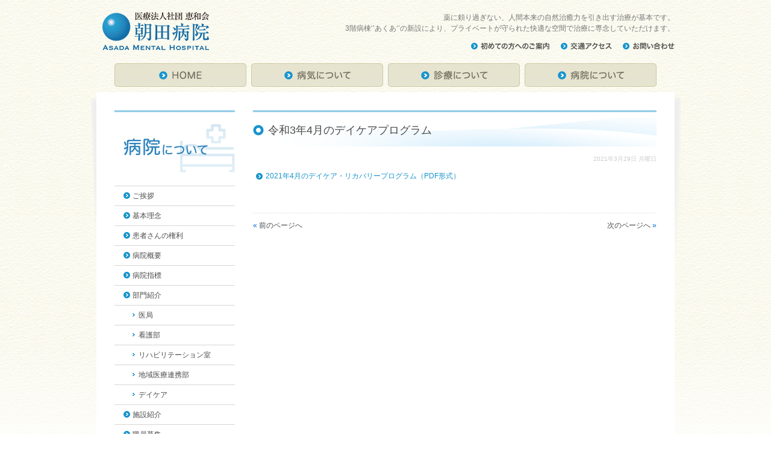

--- FILE ---
content_type: text/html; charset=UTF-8
request_url: https://www.asada-mh.or.jp/news/20210329/
body_size: 6065
content:
<!DOCTYPE html>
<html lang="ja">
<head>
<meta charset="utf-8">

<!--[if (gte IE 6)&(lte IE 8)]>
<script src="/js/selectivizr-min.js"></script>
<![endif]-->
<!--[if lt IE 9]>
<script src="/js/html5shiv.js"></script>
<![endif]-->
<script src="/jquery/jquery-1.6.3.min.js"></script>
<script src="/js/function.js"></script>
<link rel="stylesheet" href="/css/html5reset-1.6.1.css">
<link rel="stylesheet" href="/css/style.css">
<script src="/jquery/lightbox/js/jquery.lightbox-0.5.pack.js"></script>
<link rel="stylesheet" href="/jquery/lightbox/css/jquery.lightbox-0.5.css" media="screen" />
<script>
$(document).ready(function() {
    jQuery(".gallery-item a").attr("rel","lightbox[gallery]");
    jQuery(".gallery-item a").lightBox({
        imageLoading:'/js/jquery-lightbox/images/lightbox-ico-loading.gif',
        imageBtnPrev:'/js/jquery-lightbox/images/lightbox-btn-prev.gif',
        imageBtnNext:'/js/jquery-lightbox/images/lightbox-btn-next.gif',
        imageBtnClose:'/js/jquery-lightbox/images/lightbox-btn-close.gif',
        imageBlank:'/js/jquery-lightbox/images/lightbox-blank.gif'
    });
});
</script>


		<!-- All in One SEO 4.5.9.1 - aioseo.com -->
		<title>令和3年4月のデイケアプログラム | 医療法人社団恵和会 朝田病院</title>
		<meta name="description" content="2021年4月のデイケア・リカバリープログラム（PDF形式）" />
		<meta name="robots" content="max-image-preview:large" />
		<link rel="canonical" href="https://www.asada-mh.or.jp/news/20210329/" />
		<meta name="generator" content="All in One SEO (AIOSEO) 4.5.9.1" />
		<meta name="google" content="nositelinkssearchbox" />
		<script type="application/ld+json" class="aioseo-schema">
			{"@context":"https:\/\/schema.org","@graph":[{"@type":"Article","@id":"https:\/\/www.asada-mh.or.jp\/news\/20210329\/#article","name":"\u4ee4\u548c3\u5e744\u6708\u306e\u30c7\u30a4\u30b1\u30a2\u30d7\u30ed\u30b0\u30e9\u30e0 | \u533b\u7642\u6cd5\u4eba\u793e\u56e3\u6075\u548c\u4f1a \u671d\u7530\u75c5\u9662","headline":"\u4ee4\u548c3\u5e744\u6708\u306e\u30c7\u30a4\u30b1\u30a2\u30d7\u30ed\u30b0\u30e9\u30e0","author":{"@id":"https:\/\/www.asada-mh.or.jp\/author\/everplus\/#author"},"publisher":{"@id":"https:\/\/www.asada-mh.or.jp\/#organization"},"datePublished":"2021-03-29T23:21:20+09:00","dateModified":"2021-03-29T23:21:32+09:00","inLanguage":"ja","mainEntityOfPage":{"@id":"https:\/\/www.asada-mh.or.jp\/news\/20210329\/#webpage"},"isPartOf":{"@id":"https:\/\/www.asada-mh.or.jp\/news\/20210329\/#webpage"},"articleSection":"\u304a\u77e5\u3089\u305b"},{"@type":"BreadcrumbList","@id":"https:\/\/www.asada-mh.or.jp\/news\/20210329\/#breadcrumblist","itemListElement":[{"@type":"ListItem","@id":"https:\/\/www.asada-mh.or.jp\/#listItem","position":1,"name":"\u5bb6","item":"https:\/\/www.asada-mh.or.jp\/","nextItem":"https:\/\/www.asada-mh.or.jp\/news\/#listItem"},{"@type":"ListItem","@id":"https:\/\/www.asada-mh.or.jp\/news\/#listItem","position":2,"name":"\u304a\u77e5\u3089\u305b","item":"https:\/\/www.asada-mh.or.jp\/news\/","nextItem":"https:\/\/www.asada-mh.or.jp\/news\/20210329\/#listItem","previousItem":"https:\/\/www.asada-mh.or.jp\/#listItem"},{"@type":"ListItem","@id":"https:\/\/www.asada-mh.or.jp\/news\/20210329\/#listItem","position":3,"name":"\u4ee4\u548c3\u5e744\u6708\u306e\u30c7\u30a4\u30b1\u30a2\u30d7\u30ed\u30b0\u30e9\u30e0","previousItem":"https:\/\/www.asada-mh.or.jp\/news\/#listItem"}]},{"@type":"Organization","@id":"https:\/\/www.asada-mh.or.jp\/#organization","name":"\u533b\u7642\u6cd5\u4eba\u793e\u56e3\u6075\u548c\u4f1a \u671d\u7530\u75c5\u9662","url":"https:\/\/www.asada-mh.or.jp\/"},{"@type":"Person","@id":"https:\/\/www.asada-mh.or.jp\/author\/everplus\/#author","url":"https:\/\/www.asada-mh.or.jp\/author\/everplus\/","name":"everplus"},{"@type":"WebPage","@id":"https:\/\/www.asada-mh.or.jp\/news\/20210329\/#webpage","url":"https:\/\/www.asada-mh.or.jp\/news\/20210329\/","name":"\u4ee4\u548c3\u5e744\u6708\u306e\u30c7\u30a4\u30b1\u30a2\u30d7\u30ed\u30b0\u30e9\u30e0 | \u533b\u7642\u6cd5\u4eba\u793e\u56e3\u6075\u548c\u4f1a \u671d\u7530\u75c5\u9662","description":"2021\u5e744\u6708\u306e\u30c7\u30a4\u30b1\u30a2\u30fb\u30ea\u30ab\u30d0\u30ea\u30fc\u30d7\u30ed\u30b0\u30e9\u30e0\uff08PDF\u5f62\u5f0f\uff09","inLanguage":"ja","isPartOf":{"@id":"https:\/\/www.asada-mh.or.jp\/#website"},"breadcrumb":{"@id":"https:\/\/www.asada-mh.or.jp\/news\/20210329\/#breadcrumblist"},"author":{"@id":"https:\/\/www.asada-mh.or.jp\/author\/everplus\/#author"},"creator":{"@id":"https:\/\/www.asada-mh.or.jp\/author\/everplus\/#author"},"datePublished":"2021-03-29T23:21:20+09:00","dateModified":"2021-03-29T23:21:32+09:00"},{"@type":"WebSite","@id":"https:\/\/www.asada-mh.or.jp\/#website","url":"https:\/\/www.asada-mh.or.jp\/","name":"\u533b\u7642\u6cd5\u4eba\u793e\u56e3\u6075\u548c\u4f1a \u671d\u7530\u75c5\u9662","description":"\u8328\u57ce\u770c\u7a32\u6577\u90e1\u963f\u898b\u753a\u306e\u7cbe\u795e\u79d1\u75c5\u9662","inLanguage":"ja","publisher":{"@id":"https:\/\/www.asada-mh.or.jp\/#organization"}}]}
		</script>
		<!-- All in One SEO -->

<link rel='stylesheet' id='wp-block-library-css' href='https://www.asada-mh.or.jp/src/wp-includes/css/dist/block-library/style.min.css?ver=6.4.7' type='text/css' media='all' />
<style id='classic-theme-styles-inline-css' type='text/css'>
/*! This file is auto-generated */
.wp-block-button__link{color:#fff;background-color:#32373c;border-radius:9999px;box-shadow:none;text-decoration:none;padding:calc(.667em + 2px) calc(1.333em + 2px);font-size:1.125em}.wp-block-file__button{background:#32373c;color:#fff;text-decoration:none}
</style>
<style id='global-styles-inline-css' type='text/css'>
body{--wp--preset--color--black: #000000;--wp--preset--color--cyan-bluish-gray: #abb8c3;--wp--preset--color--white: #ffffff;--wp--preset--color--pale-pink: #f78da7;--wp--preset--color--vivid-red: #cf2e2e;--wp--preset--color--luminous-vivid-orange: #ff6900;--wp--preset--color--luminous-vivid-amber: #fcb900;--wp--preset--color--light-green-cyan: #7bdcb5;--wp--preset--color--vivid-green-cyan: #00d084;--wp--preset--color--pale-cyan-blue: #8ed1fc;--wp--preset--color--vivid-cyan-blue: #0693e3;--wp--preset--color--vivid-purple: #9b51e0;--wp--preset--gradient--vivid-cyan-blue-to-vivid-purple: linear-gradient(135deg,rgba(6,147,227,1) 0%,rgb(155,81,224) 100%);--wp--preset--gradient--light-green-cyan-to-vivid-green-cyan: linear-gradient(135deg,rgb(122,220,180) 0%,rgb(0,208,130) 100%);--wp--preset--gradient--luminous-vivid-amber-to-luminous-vivid-orange: linear-gradient(135deg,rgba(252,185,0,1) 0%,rgba(255,105,0,1) 100%);--wp--preset--gradient--luminous-vivid-orange-to-vivid-red: linear-gradient(135deg,rgba(255,105,0,1) 0%,rgb(207,46,46) 100%);--wp--preset--gradient--very-light-gray-to-cyan-bluish-gray: linear-gradient(135deg,rgb(238,238,238) 0%,rgb(169,184,195) 100%);--wp--preset--gradient--cool-to-warm-spectrum: linear-gradient(135deg,rgb(74,234,220) 0%,rgb(151,120,209) 20%,rgb(207,42,186) 40%,rgb(238,44,130) 60%,rgb(251,105,98) 80%,rgb(254,248,76) 100%);--wp--preset--gradient--blush-light-purple: linear-gradient(135deg,rgb(255,206,236) 0%,rgb(152,150,240) 100%);--wp--preset--gradient--blush-bordeaux: linear-gradient(135deg,rgb(254,205,165) 0%,rgb(254,45,45) 50%,rgb(107,0,62) 100%);--wp--preset--gradient--luminous-dusk: linear-gradient(135deg,rgb(255,203,112) 0%,rgb(199,81,192) 50%,rgb(65,88,208) 100%);--wp--preset--gradient--pale-ocean: linear-gradient(135deg,rgb(255,245,203) 0%,rgb(182,227,212) 50%,rgb(51,167,181) 100%);--wp--preset--gradient--electric-grass: linear-gradient(135deg,rgb(202,248,128) 0%,rgb(113,206,126) 100%);--wp--preset--gradient--midnight: linear-gradient(135deg,rgb(2,3,129) 0%,rgb(40,116,252) 100%);--wp--preset--font-size--small: 13px;--wp--preset--font-size--medium: 20px;--wp--preset--font-size--large: 36px;--wp--preset--font-size--x-large: 42px;--wp--preset--spacing--20: 0.44rem;--wp--preset--spacing--30: 0.67rem;--wp--preset--spacing--40: 1rem;--wp--preset--spacing--50: 1.5rem;--wp--preset--spacing--60: 2.25rem;--wp--preset--spacing--70: 3.38rem;--wp--preset--spacing--80: 5.06rem;--wp--preset--shadow--natural: 6px 6px 9px rgba(0, 0, 0, 0.2);--wp--preset--shadow--deep: 12px 12px 50px rgba(0, 0, 0, 0.4);--wp--preset--shadow--sharp: 6px 6px 0px rgba(0, 0, 0, 0.2);--wp--preset--shadow--outlined: 6px 6px 0px -3px rgba(255, 255, 255, 1), 6px 6px rgba(0, 0, 0, 1);--wp--preset--shadow--crisp: 6px 6px 0px rgba(0, 0, 0, 1);}:where(.is-layout-flex){gap: 0.5em;}:where(.is-layout-grid){gap: 0.5em;}body .is-layout-flow > .alignleft{float: left;margin-inline-start: 0;margin-inline-end: 2em;}body .is-layout-flow > .alignright{float: right;margin-inline-start: 2em;margin-inline-end: 0;}body .is-layout-flow > .aligncenter{margin-left: auto !important;margin-right: auto !important;}body .is-layout-constrained > .alignleft{float: left;margin-inline-start: 0;margin-inline-end: 2em;}body .is-layout-constrained > .alignright{float: right;margin-inline-start: 2em;margin-inline-end: 0;}body .is-layout-constrained > .aligncenter{margin-left: auto !important;margin-right: auto !important;}body .is-layout-constrained > :where(:not(.alignleft):not(.alignright):not(.alignfull)){max-width: var(--wp--style--global--content-size);margin-left: auto !important;margin-right: auto !important;}body .is-layout-constrained > .alignwide{max-width: var(--wp--style--global--wide-size);}body .is-layout-flex{display: flex;}body .is-layout-flex{flex-wrap: wrap;align-items: center;}body .is-layout-flex > *{margin: 0;}body .is-layout-grid{display: grid;}body .is-layout-grid > *{margin: 0;}:where(.wp-block-columns.is-layout-flex){gap: 2em;}:where(.wp-block-columns.is-layout-grid){gap: 2em;}:where(.wp-block-post-template.is-layout-flex){gap: 1.25em;}:where(.wp-block-post-template.is-layout-grid){gap: 1.25em;}.has-black-color{color: var(--wp--preset--color--black) !important;}.has-cyan-bluish-gray-color{color: var(--wp--preset--color--cyan-bluish-gray) !important;}.has-white-color{color: var(--wp--preset--color--white) !important;}.has-pale-pink-color{color: var(--wp--preset--color--pale-pink) !important;}.has-vivid-red-color{color: var(--wp--preset--color--vivid-red) !important;}.has-luminous-vivid-orange-color{color: var(--wp--preset--color--luminous-vivid-orange) !important;}.has-luminous-vivid-amber-color{color: var(--wp--preset--color--luminous-vivid-amber) !important;}.has-light-green-cyan-color{color: var(--wp--preset--color--light-green-cyan) !important;}.has-vivid-green-cyan-color{color: var(--wp--preset--color--vivid-green-cyan) !important;}.has-pale-cyan-blue-color{color: var(--wp--preset--color--pale-cyan-blue) !important;}.has-vivid-cyan-blue-color{color: var(--wp--preset--color--vivid-cyan-blue) !important;}.has-vivid-purple-color{color: var(--wp--preset--color--vivid-purple) !important;}.has-black-background-color{background-color: var(--wp--preset--color--black) !important;}.has-cyan-bluish-gray-background-color{background-color: var(--wp--preset--color--cyan-bluish-gray) !important;}.has-white-background-color{background-color: var(--wp--preset--color--white) !important;}.has-pale-pink-background-color{background-color: var(--wp--preset--color--pale-pink) !important;}.has-vivid-red-background-color{background-color: var(--wp--preset--color--vivid-red) !important;}.has-luminous-vivid-orange-background-color{background-color: var(--wp--preset--color--luminous-vivid-orange) !important;}.has-luminous-vivid-amber-background-color{background-color: var(--wp--preset--color--luminous-vivid-amber) !important;}.has-light-green-cyan-background-color{background-color: var(--wp--preset--color--light-green-cyan) !important;}.has-vivid-green-cyan-background-color{background-color: var(--wp--preset--color--vivid-green-cyan) !important;}.has-pale-cyan-blue-background-color{background-color: var(--wp--preset--color--pale-cyan-blue) !important;}.has-vivid-cyan-blue-background-color{background-color: var(--wp--preset--color--vivid-cyan-blue) !important;}.has-vivid-purple-background-color{background-color: var(--wp--preset--color--vivid-purple) !important;}.has-black-border-color{border-color: var(--wp--preset--color--black) !important;}.has-cyan-bluish-gray-border-color{border-color: var(--wp--preset--color--cyan-bluish-gray) !important;}.has-white-border-color{border-color: var(--wp--preset--color--white) !important;}.has-pale-pink-border-color{border-color: var(--wp--preset--color--pale-pink) !important;}.has-vivid-red-border-color{border-color: var(--wp--preset--color--vivid-red) !important;}.has-luminous-vivid-orange-border-color{border-color: var(--wp--preset--color--luminous-vivid-orange) !important;}.has-luminous-vivid-amber-border-color{border-color: var(--wp--preset--color--luminous-vivid-amber) !important;}.has-light-green-cyan-border-color{border-color: var(--wp--preset--color--light-green-cyan) !important;}.has-vivid-green-cyan-border-color{border-color: var(--wp--preset--color--vivid-green-cyan) !important;}.has-pale-cyan-blue-border-color{border-color: var(--wp--preset--color--pale-cyan-blue) !important;}.has-vivid-cyan-blue-border-color{border-color: var(--wp--preset--color--vivid-cyan-blue) !important;}.has-vivid-purple-border-color{border-color: var(--wp--preset--color--vivid-purple) !important;}.has-vivid-cyan-blue-to-vivid-purple-gradient-background{background: var(--wp--preset--gradient--vivid-cyan-blue-to-vivid-purple) !important;}.has-light-green-cyan-to-vivid-green-cyan-gradient-background{background: var(--wp--preset--gradient--light-green-cyan-to-vivid-green-cyan) !important;}.has-luminous-vivid-amber-to-luminous-vivid-orange-gradient-background{background: var(--wp--preset--gradient--luminous-vivid-amber-to-luminous-vivid-orange) !important;}.has-luminous-vivid-orange-to-vivid-red-gradient-background{background: var(--wp--preset--gradient--luminous-vivid-orange-to-vivid-red) !important;}.has-very-light-gray-to-cyan-bluish-gray-gradient-background{background: var(--wp--preset--gradient--very-light-gray-to-cyan-bluish-gray) !important;}.has-cool-to-warm-spectrum-gradient-background{background: var(--wp--preset--gradient--cool-to-warm-spectrum) !important;}.has-blush-light-purple-gradient-background{background: var(--wp--preset--gradient--blush-light-purple) !important;}.has-blush-bordeaux-gradient-background{background: var(--wp--preset--gradient--blush-bordeaux) !important;}.has-luminous-dusk-gradient-background{background: var(--wp--preset--gradient--luminous-dusk) !important;}.has-pale-ocean-gradient-background{background: var(--wp--preset--gradient--pale-ocean) !important;}.has-electric-grass-gradient-background{background: var(--wp--preset--gradient--electric-grass) !important;}.has-midnight-gradient-background{background: var(--wp--preset--gradient--midnight) !important;}.has-small-font-size{font-size: var(--wp--preset--font-size--small) !important;}.has-medium-font-size{font-size: var(--wp--preset--font-size--medium) !important;}.has-large-font-size{font-size: var(--wp--preset--font-size--large) !important;}.has-x-large-font-size{font-size: var(--wp--preset--font-size--x-large) !important;}
.wp-block-navigation a:where(:not(.wp-element-button)){color: inherit;}
:where(.wp-block-post-template.is-layout-flex){gap: 1.25em;}:where(.wp-block-post-template.is-layout-grid){gap: 1.25em;}
:where(.wp-block-columns.is-layout-flex){gap: 2em;}:where(.wp-block-columns.is-layout-grid){gap: 2em;}
.wp-block-pullquote{font-size: 1.5em;line-height: 1.6;}
</style>
<link rel="https://api.w.org/" href="https://www.asada-mh.or.jp/wp-json/" /><link rel="alternate" type="application/json" href="https://www.asada-mh.or.jp/wp-json/wp/v2/posts/222" /><link rel='shortlink' href='https://www.asada-mh.or.jp/?p=222' />
<link rel="alternate" type="application/json+oembed" href="https://www.asada-mh.or.jp/wp-json/oembed/1.0/embed?url=https%3A%2F%2Fwww.asada-mh.or.jp%2Fnews%2F20210329%2F" />
<link rel="alternate" type="text/xml+oembed" href="https://www.asada-mh.or.jp/wp-json/oembed/1.0/embed?url=https%3A%2F%2Fwww.asada-mh.or.jp%2Fnews%2F20210329%2F&#038;format=xml" />
<script type="text/javascript">

  var _gaq = _gaq || [];
  _gaq.push(['_setAccount', 'UA-35270462-1']);
  _gaq.push(['_trackPageview']);

  (function() {
    var ga = document.createElement('script'); ga.type = 'text/javascript'; ga.async = true;
    ga.src = ('https:' == document.location.protocol ? 'https://ssl' : 'http://www') + '.google-analytics.com/ga.js';
    var s = document.getElementsByTagName('script')[0]; s.parentNode.insertBefore(ga, s);
  })();

</script><link rel="Shortcut Icon" type="image/x-icon" href="/favicon.ico" />
</head>
<body>
<header>
<h1><a href="https://www.asada-mh.or.jp"><img src="/img/logo.png" width="177" height="63" alt="医療法人社団 恵和会 朝田病院"></a></h1>
<p>薬に頼り過ぎない、人間本来の自然治癒力を引き出す治療が基本です。<br>3階病棟‘’あくあ‘’の新設により、プライベートが守られた快適な空間で治療に専念していただけます。</p>
<ul>
<li><a href="/medical/guide/"><img src="/img/header/bt_guide.png" alt="初めての方へのご案内" width="131" height="13"></a></li>
<li><a href="/hospital/access/"><img src="/img/header/bt_access.png" alt="交通アクセス" width="85" height="13"></a></li>
<li><a href="/hospital/contact/"><img src="/img/header/bt_contact.png" alt="お問い合わせ" width="86" height="13"></a></li>
</ul>
</header>
<nav id="global">
<ul>
<li><a href="https://www.asada-mh.or.jp"><img src="/img/nav/home.png" alt="Home" width="219" height="50" class="rollover"></a></li>
<li><a href="/mental/disease/"><img src="/img/nav/mental.png" alt="病気について" width="219" height="50" class="rollover"></a></li>
<li><a href="/medical/guide/"><img src="/img/nav/medical.png" alt="診療について" width="219" height="50" class="rollover"></a></li>
<li><a href="/hospital/message/"><img src="/img/nav/hospital.png" alt="病院について" width="219" height="50" class="rollover"></a></li>
</ul>
</nav>
<div id="contents-wrapper">
<div id="contents" class="clearfix">
<div id="contents-sub">

<h2><img src="/img/local/cat_hospital.png" alt="病院について" width="200" height="123"></h2>
<nav class="menu-hospital-container"><ul id="menu-hospital" class="menu"><li class="menu-item-42"><a href="https://www.asada-mh.or.jp/hospital/message/">ご挨拶</a></li>
<li class="menu-item-44"><a href="https://www.asada-mh.or.jp/hospital/principles/">基本理念</a></li>
<li class="menu-item-73"><a href="https://www.asada-mh.or.jp/hospital/right/">患者さんの権利</a></li>
<li class="menu-item-46"><a href="https://www.asada-mh.or.jp/hospital/outline/">病院概要</a></li>
<li class="menu-item-70"><a href="https://www.asada-mh.or.jp/hospital/clinical-indicator/">病院指標</a></li>
<li class="menu-item-has-children menu-item-48"><a href="https://www.asada-mh.or.jp/hospital/section/">部門紹介</a>
<ul class="sub-menu">
	<li class="menu-item-50"><a href="https://www.asada-mh.or.jp/hospital/section/medicaloffice/">医局</a></li>
	<li class="menu-item-52"><a href="https://www.asada-mh.or.jp/hospital/section/nursing/">看護部</a></li>
	<li class="menu-item-49"><a href="https://www.asada-mh.or.jp/hospital/section/rehabilitation/">リハビリテーション室</a></li>
	<li class="menu-item-51"><a href="https://www.asada-mh.or.jp/hospital/section/counselling/">地域医療連携部</a></li>
	<li class="menu-item-276"><a href="https://www.asada-mh.or.jp/medical/daycare/">デイケア</a></li>
</ul>
</li>
<li class="menu-item-45"><a href="https://www.asada-mh.or.jp/hospital/institution/">施設紹介</a></li>
<li class="menu-item-47"><a href="https://www.asada-mh.or.jp/hospital/staff/">職員募集</a></li>
<li class="menu-item-43"><a href="https://www.asada-mh.or.jp/hospital/access/">交通・アクセス</a></li>
<li class="current-post-parent menu-item-54"><a href="https://www.asada-mh.or.jp/news/">お知らせ</a></li>
<li class="menu-item-41"><a href="https://www.asada-mh.or.jp/hospital/contact/">お問い合わせ</a></li>
</ul></nav><aside>
<ul class="shortcut">
<li><a href="/medical/guide/"><img src="/img/aside/bt_guide.png" alt="はじめての方へ" width="200" height="60" class="rollover"></a></li>
<li><a href="/medical/stresscare/"><img src="/img/aside/bt_stresscare.png" alt="3階病棟‘’あくあ‘" width="200" height="60" class="rollover"></a></li>
<li><a href="/hospital/staff/"><img src="/img/aside/bt_recruit.png" alt="職員募集" width="200" height="60" class="rollover"></a></li>
<li><a href="/medical-fee-revision/"><img src="/img/aside/bt_medical-fee-revision.png" alt="診療報酬改定に伴う掲示" width="200" height="60" class="rollover"></a></li>
</ul>
<h3 class="info"><img src="/img/aside/ti_time.gif" alt="診療時間のお知らせ" width="200" height="30"></h3>
<p>午前９：００～１１：３０<br>
午後１：３０～３：００<br>
＜休診日＞<br>
第1・第3土曜、日曜、祝日<br>
※入院は随時受付</p>
</aside>


</div><!-- #contents-sub -->
<div id="contents-main">

<h1 class="title">令和3年4月のデイケアプログラム</h1>
<p class="date">2021年3月29日 月曜日</p>
<ul class="bullet01 mb50">
<li><a href="/doc/daycare_recovery_program_202104.pdf" target="_blank" rel="noopener noreferrer">2021年4月のデイケア・リカバリープログラム（PDF形式）</a></li>
</ul>

<nav class="nav-single">
<p class="nav-single-prev"><span>&laquo;</span> <a href="https://www.asada-mh.or.jp/news/20210224/" rel="prev">前のページへ</a></p>
<p class="nav-single-next"><a href="https://www.asada-mh.or.jp/news/20210430/" rel="next">次のページへ</a> <span>&raquo;</span></p>
</nav>

</div><!-- #contents-main -->
</div><!-- #contents -->
</div><!-- #contents-wrapper -->
<div id="pagetop" class="png_bg clearfix"><a href="#" id="footer_scroll_top"><img src="/img/bt_pagetop.png" width="119" height="13" alt="ページの先頭へ戻る"></a></div>
<footer>
<div class="clearfix">
<p class="address">〒300-0333&nbsp;茨城県稲敷郡阿見町若栗2584番地<br>
電話／029-887-0310&nbsp;&nbsp;&nbsp;&nbsp;&nbsp;FAX／029-887-7831</p>
<p class="copyright"><small>&copy; Asada Mental Hospital. All Rights Reserved.</small></p>
</div>
</footer>
<script src="/js/footer.js"></script>
</body>
</html>


--- FILE ---
content_type: text/css
request_url: https://www.asada-mh.or.jp/css/style.css
body_size: 3425
content:
@charset "utf-8";
/* ---------- common ----------*/
a:link, a:visited {
  color: #4a4a4a;
  text-decoration: none;
}
a:hover, a:active {
  color: #4a4a4a;
  text-decoration: underline;
}
a:focus {
  outline: 1px dotted #ccc;
}
.clearfix {
  zoom: 1;
}
.clearfix:after {
  content: "";
  display: block;
  clear: both;
}
.attention {
  color: #f00;
}
.notice {
  color: #999;
  font-size: 10px;
}
.date {
  margin: -20px 0 10px;
  color: #ccc;
  font-size: 10px;
  text-align: right;
}
/* ---------- base ----------*/
html {
  overflow-y: scroll;
}
body {
  background: url(/img/bg.jpg) repeat-x #ffffff;
  font-family: 'メイリオ', Meiryo, 'ヒラギノ角ゴ Pro W3', 'Hiragino Kaku Gothic Pro', 'ＭＳ Ｐゴシック', 'MS PGothic', sans-serif;
  font-size: 12px;
  color: #4a4a4a;
  letter-spacing: 0;
}
ul {
  margin-left: 2em;
  list-style-position: outside;
}
ol {
  margin-left: 2em;
  list-style-position: outside;
}
/* ---------- structure ----------*/
header {
  margin: 0 auto;
  padding: 0;
  position: relative;
  width: 960px;
  height: 103px;
  text-align: justify;
}
header > h1 {
  position: absolute;
  top: 20px;
  left: 10px;
}
header > p {
  position: absolute;
  top: 20px;
  right: 0;
  color: #777777;
  line-height: 1.5;
  text-align: right;
}
header > ul {
  position: absolute;
  top: 70px;
  right: 0;
  list-style: none;
}
header > ul > li {
  margin-left: 15px;
  display: inline;
}
nav#global {
  margin: 0 auto;
  padding: 0;
  position: relative;
  width: 960px;
  height: 50px;
}
nav#global ul {
  margin-left: 30px;
}
nav#global li {
  margin-right: 8px;
  float: left;
  width: 219px;
  height: 50px;
}
nav#global li:last-child {
  margin-right: 0;
}
nav#global li.current {
  position: relative;
  -webkit-box-shadow: 0 0 7px rgba(122, 122, 122, 0.3);
  -moz-box-shadow: 0 0 7px rgba(122, 122, 122, 0.3);
  box-shadow: 0 0 7px rgba(122, 122, 122, 0.3);
}
div#visual {
  margin: 0 auto;
  padding: 0;
  position: relative;
  width: 960px;
  height: 340px;
  overflow: hidden;
}
div#contents-wrapper {
  margin: 0 auto;
  position: relative;
  width: 980px;
  background: url(/img/contents/bg.png) no-repeat;
}
div#contents {
  margin: 0 10px;
  padding: 30px 30px;
  background: #ffffff;
}
div#contents-main {
  width: 670px;
  float: right;
  line-height: 1.75;
}
div#contents-sub {
  width: 200px;
  float: left;
}
div#pagetop {
  margin: 0 auto;
  padding: 30px;
  background: url(/img/footer/bg.png) bottom center no-repeat;
  position: relative;
  width: 900px;
  height: 100px;
  text-align: right;
}
footer {
  width: 100%;
  background: #e8e8d5;
  color: #443e27;
  line-height: 1.5;
}
footer div {
  margin: 0 auto;
  padding: 20px 0;
  position: relative;
  width: 960px;
}
footer p.address {
  width: 400px;
  height: 100px;
  float: left;
}
footer p.copyright {
  width: 500px;
  height: 100px;
  float: right;
  text-align: right;
}
.clearfix {
  zoom: 1;
}
.clearfix:after {
  content: "";
  display: block;
  clear: both;
}
/* ---------- aside ----------*/
ul.shortcut {
  margin: 0 0 20px 0;
  list-style: none;
}
ul.shortcut li {
  margin-bottom: 10px;
  width: 200px;
  height: 60px;
}
h3.info {
  height: 31px;
}
h3.info + p {
  padding: 10px 15px;
  border: 3px solid #e6e4cf;
  color: #4a4a49;
  line-height: 1.5;
}
/* ---------- localNav ----------*/
div#contents-sub h2 {
  border-bottom: 1px solid #d8d6d4;
}
div#contents-sub nav {
  margin-bottom: 30px;
}
div#contents-sub nav ul {
  margin: 0;
  padding: 0;
}
div#contents-sub nav li a {
  padding: 10px 0 10px 30px;
  border-bottom: 1px solid #d8d6d4;
  background: url(/img/nav/bullet_01.png) 15px 10px no-repeat;
  display: block;
}
div#contents-sub nav li li a {
  margin-left: 0px;
  padding: 10px 0 10px 40px;
  border-bottom: 1px solid #d8d6d4;
  background: url(/img/nav/bullet_02.png) 30px 13px no-repeat;
}
div#contents-sub nav li.current-menu-item > a {
  color: #1894cd;
}
div#contents-sub nav li.current-post-parent > a {
  color: #1894cd;
}
/* ---------- main ----------*/
h1.title {
  margin: 0 0 25px;
  padding: 18px 25px;
  background: url(/img/contents/bg_h1.png) left top no-repeat;
  font-size: 18px;
  font-weight: normal;
}
h2.title {
  margin: 0 0 10px;
  padding: 10px;
  background: url(/img/contents/bg_h2.png) left top repeat-x;
  font-size: 14px;
  font-weight: normal;
}
table.basic {
  width: 100%;
}
table.basic caption {
  padding: 10px;
  text-align: left;
  font-weight: normal;
  line-height: 1.5;
}
table.basic th, table.basic td {
  padding: 10px;
  border: 1px solid #d8d6d4;
  text-align: left;
  font-weight: normal;
  line-height: 1.5;
}
table.basic th.tac, table.basic td.tac {
  text-align: center;
}
ul.bullet01 {
  margin-left: 0;
  list-style: none;
}
ul.bullet01 li {
  padding-left: 1.75em;
  background: url(/img/nav/bullet_01.png) 5px center no-repeat;
}
ul.bullet02 {
  margin-left: 0;
  list-style: none;
}
ul.bullet02 li {
  padding-left: 1.75em;
  background: url(/img/nav/bullet_02.png) 5px center no-repeat;
}
ul.bullet02 li span {
  margin-left: 1em;
}
ul.bullet01 li a, ul.bullet02 li a {
  color: #1894cd;
}
/* ---------- top ----------*/
nav.top {
  margin: 0 0 30px -20px;
  padding: 0;
}
nav.top ul {
  margin: 0;
  padding: 0;
}
nav.top li {
  margin: 0 0 0 20px;
  float: left;
  width: 210px;
  height: 100px;
}
/* ---------- ご挨拶 ----------*/
section.profile {
  margin-top: 30px;
}
section.profile h3 {
  height: 28px;
}
section.profile p {
  padding: 10px;
  border: 1px solid #ddd;
}
/* ---------- 基本理念 ----------*/
.principles {
  background: url(/img/contents/principles_bg.jpg) no-repeat;
  height: 820px;
}
/* ---------- 患者さんの権利 ----------*/
.right {
  background: url(/img/contents/right_bg.jpg) no-repeat;
  height: 760px;
}
/* ---------- 施設紹介 ----------*/
figure.institution {
  margin-bottom: 50px;
}
figure.institution img, figure.institution figcaption {
  float: left;
  width: 335px;
  height: 224px;
}
figure.institution figcaption em {
  margin: 3px 0 20px 0;
  font-size: 16px;
  font-weight: normal;
  display: block;
}
figure.institution figcaption span {
  margin-bottom: 10px;
  display: block;
}
figure.institution .left {
  margin-right: 30px;
}
figure.institution .right {
  margin-left: 30px;
}
/* ---------- 交通・アクセス ----------*/
.map {
  padding: 15px;
  border: 1px solid #eee;
}
.map img {
  display: block;
}
/* ---------- お知らせ ----------*/
section.news h1 {
  margin-bottom: 10px;
  width: 98px;
  float: left;
}
section.news p {
  margin-top: 3px;
  width: 73px;
  float: right;
}
section.news ul {
  clear: both;
}
/* ---------- ストレスケアのご案内 ----------*/
.stresscare-link {
  display: flex;
  flex-direction: row;
  flex-wrap: wrap;
  justify-content: space-between;
  margin: 0 0 30px 0;
}
.stresscare-link li {
  margin: 0 0 10px 0;
  background: url(/img/contents/stresscare_link_bg.png) no-repeat;
  width: 326px;
  height: 40px;
  line-height: 40px;
  text-indent: 30px;
  list-style: none;
}
.room {
  margin: 0 0 20px -15px;
}
.room figure {
  margin: 0 0 10px 20px;
  padding: 5px;
  float: left;
  border: 1px solid #d8d6d4;
}
.room figcaption {
  text-align: center;
}
.list-check {
  margin: 0 0 30px 0;
  list-style: none;
}
.list-check li {
  margin: 0 0 10px 0;
  padding: 0 0 0 21px;
  background: url(/img/nav/bullet_check.png) no-repeat 1px 3px;
}
.box-dot {
  padding: 10px;
  border: 1px dotted #ccc;
}
.box-bg {
  padding: 10px;
  background: #edf7fb;
}
.box-border {
  padding: 10px;
  border: 3px solid #c7e5f2;
}
.box-border h4 {
  color: #1894cd;
}
.emphasis {
  font-size: 14px;
  font-weight: bold;
  color: #1894cd;
}
.box-message {
  position: relative;
  margin: 30px 0 0 35px;
  padding: 15px 15px 15px 60px;
  background: #f6f6f6;
}
.box-message h3 {
  font-size: 14px;
  font-weight: bold;
}
.box-message figure {
  position: absolute;
  top: -15px;
  left: -35px;
}
.box-voice {
  position: relative;
  margin: 30px 0 0 35px;
  padding: 15px 15px 0 60px;
  background: #edf7fb;
  height: 60px;
}
.box-voice figure {
  position: absolute;
  top: -15px;
  left: -35px;
}
/* ---------- ストレスケアのご案内 入院パック ----------*/
.pack dl {
  display: flex;
  flex-direction: row;
  flex-wrap: nowrap;
  align-items: center;
  margin: 30px 0 30px 34px;
  height: 45px;
  background: #f6f6f6;
}
.pack dt {
  margin: 0 0 0 -34px;
  width: 68px;
  height: 68px;
  background: #1794cc;
  border-radius: 50%;
  color: #fff;
  font-size: 14px;
  text-align: center;
  line-height: 68px;
}
.pack dd {
  text-indent: 20px;
  font-size: 14px;
}
.pack p {
  text-indent: 84px;
  font-size: 14px;
}
/* ---------- category ----------*/
.post-list {
  border-top: 1px dotted #b9b8a9;
}
.post-list li {
  padding: 15px;
  border-bottom: 1px dotted #b9b8a9;
  line-height: 1;
}
/* ---------- single ----------*/
.nav-single {
  margin: 30px 0 10px;
  padding: 10px 0;
  border-top: 1px dotted #ddd;
}
.nav-single-prev {
  float: left;
}
.nav-single-next {
  float: right;
}
.nav-single span {
  color: rgb(0, 102, 204);
}
/* ---------- gallery ----------*/
.gallery-list {
  margin: 0 0 20px -10px;
  list-style: none;
  zoom: 1;
}
.gallery-list:after {
  content: "";
  display: block;
  clear: both;
}
.gallery-item {
  margin: 0 0 10px 10px;
  padding: 6px;
  border: 1px solid #d8d6d4;
  float: left;
  width: 200px;
}
.attachment-thumbnail {
  display: block;
}
/* ---------- ----------*/
.box1 {
  padding: 10px;
}
.box3 {
  margin: 0 0 20px -20px;
}
.box3 div {
  margin: 0 0 0 20px;
  padding: 15px;
  border: 1px solid #d8d6d4;
  float: left;
  width: 178px;
}
.box3 h3 {
  margin: 0 0 14px;
}
/* ---------- Photo用 ----------*/
.photo3 {
  margin: 0 0 20px -11px;
}
.photo3 img {
  margin: 0 0 11px 11px;
  padding: 7px;
  border: 1px solid #d8d6d4;
  float: left;
}
/* ---------- 調整用 ----------*/
.w10 {
  width: 10%;
}
.w15 {
  width: 15%;
}
.w20 {
  width: 20%;
}
.w25 {
  width: 25%;
}
.w30 {
  width: 30%;
}
.w40 {
  width: 40%;
}
.w50 {
  width: 50%;
}
.w60 {
  width: 60%;
}
.w65 {
  width: 65%;
}
.w70 {
  width: 70%;
}
.w80 {
  width: 80%;
}
.w90 {
  width: 90%;
}
.w100 {
  width: 100%;
}
.mt05 {
  margin-top: 5px;
}
.mt10 {
  margin-top: 10px;
}
.mt15 {
  margin-top: 15px;
}
.mt20 {
  margin-top: 20px;
}
.mt25 {
  margin-top: 25px;
}
.mt30 {
  margin-top: 30px;
}
.mr05 {
  margin-right: 5px;
}
.mr10 {
  margin-right: 10px;
}
.mr15 {
  margin-right: 15px;
}
.mr20 {
  margin-right: 20px;
}
.mr25 {
  margin-right: 25px;
}
.mr30 {
  margin-right: 30px;
}
.mb05 {
  margin-bottom: 5px;
}
.mb10 {
  margin-bottom: 10px;
}
.mb15 {
  margin-bottom: 15px;
}
.mb20 {
  margin-bottom: 20px;
}
.mb25 {
  margin-bottom: 25px;
}
.mb30 {
  margin-bottom: 30px;
}
.mb40 {
  margin-bottom: 40px;
}
.mb50 {
  margin-bottom: 50px;
}
.mb60 {
  margin-bottom: 60px;
}
.mb100 {
  margin-bottom: 100px;
}
.mb120 {
  margin-bottom: 120px;
}
.ml05 {
  margin-left: 5px;
}
.ml10 {
  margin-left: 10px;
}
.ml15 {
  margin-left: 15px;
}
.ml20 {
  margin-left: 20px;
}
.ml25 {
  margin-left: 25px;
}
.ml30 {
  margin-left: 30px;
}
.tar {
  text-align: right;
}
.tac {
  text-align: center;
}
.iar {
  margin: 0 0 0 10px;
  float: right;
}
.ial {
  margin: 0 10px 0 0;
  float: left;
}
.lh100 {
  line-height: 1;
}
.lh125 {
  line-height: 1.25;
}
.lh150 {
  line-height: 1.5;
}
.lh175 {
  line-height: 1.75;
}
.lh200 {
  line-height: 2;
}
.bdr-dot {
  border: 1px dotted #ccc;
}
.bdr-sol {
  border: 1px solid #ccc;
}
.bg-gray {
  background: #eee;
}
.bg-blue {
  background: #f0f8fe;
}
/* ---------- ページング ----------*/
.page-nav {
  margin: 20px 0;
  text-align: left;
}
.page-nav li {
  display: inline;
  list-style: none outside none;
}
.page-nav li a {
  border: 1px solid rgb(230, 230, 230);
  color: rgb(102, 102, 102);
  text-decoration: none;
  border-radius: 3px;
}
.page-nav li a:hover {
  border: 1px solid rgb(24, 148, 205);
}
.page-nav li a:active {
  box-shadow: 0 0 3px rgba(0, 0, 0, 0.2) inset;
  top: 1px;
}
.page-nav li.current span {
  border: 1px solid rgb(24, 148, 205);
  color: rgb(0, 102, 204);
  font-weight: bold;
  border-radius: 3px;
}
.page-nav li.first span, .page-nav li.previous span, .page-nav li.next span, .page-nav li.last span {
  background: rgb(248, 248, 248);
  border: 1px solid rgb(230, 230, 230);
  color: rgb(180, 180, 180);
  text-decoration: none;
  border-radius: 3px;
}
.page-nav li.page_nums span {
  background: rgb(102, 102, 102);
  border: 1px solid rgb(51, 51, 51);
  color: rgb(255, 255, 255);
}
.page-nav li a, .page-nav li.current span, .page-nav li.first span, .page-nav li.previous span, .page-nav li.next span, .page-nav li.last span, .page-nav li.page_nums span {
  padding: 0.25em 0.8em;
  display: inline-block;
  position: relative;
}
.pages-link {
  text-align: center;
}
.pages-link a span {
  border: 1px solid rgb(230, 230, 230);
  color: rgb(102, 102, 102);
  text-decoration: none;
  font-weight: normal;
}
.pages-link span {
  border: 1px solid rgb(186, 166, 132);
  color: rgb(121, 81, 15);
  font-weight: bold;
  border-radius: 3px;
  padding: 0.25em 0.8em;
  display: inline-block;
  position: relative;
}
.pages-link a:hover span {
  border: 1px solid rgb(230, 230, 230);
}
.pages-link a:active span {
  box-shadow: 0 0 3px rgba(0, 0, 0, 0.2) inset;
  top: 1px;
}
@media print {
  /* 印刷設定 */
  body {
    background: none #ffffff;
  }
  header, footer, nav#global, div#pagetop {
    display: none;
  }
  div#contents-wrapper {
    visibility: hidden;
  }
  div#contents-wrapper div#contents-sub {
    display: none;
  }
  div#contents-main {
    visibility: visible;
    float: none;
  }
}

--- FILE ---
content_type: application/javascript
request_url: https://www.asada-mh.or.jp/js/footer.js
body_size: 238
content:
  $(function () {
    $('a[href^="#"]').click(function () {
      var speed = 500;
      var href = $(this).attr("href");
      var target = $(href === "#" || href === "" ? 'html' : href);
      var position = target.offset().top;
      $("html, body").animate({
        scrollTop: position
      }, speed, "swing");
      return false;
    });
  });

--- FILE ---
content_type: application/javascript
request_url: https://www.asada-mh.or.jp/js/function.js
body_size: 367
content:
jQuery(function(){
    var supfix = "_on";
    $("img.rollover").hover(
        function(){
            $(this).attr("src",$(this).attr("src").replace(/^(.+)(\.[a-z]+)$/, "$1"+supfix+"$2"));
        },
        function(){
            $(this).attr("src",$(this).attr("src").replace(/^(.+)_on(\.[a-z]+)$/, "$1$2"));
        }
    ).each(
        function(){//preload
            $("<img>").attr("src",$(this).attr("src").replace(/^(.+)(\.[a-z]+)$/, "$1"+supfix+"$2"));
    });
});
